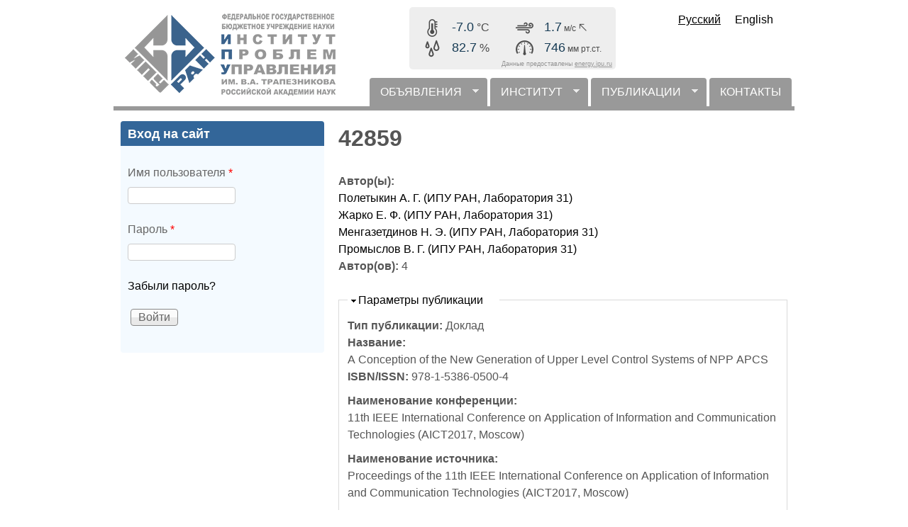

--- FILE ---
content_type: text/html; charset=UTF-8
request_url: https://www.ipu.ru/meteowidget/meteowidget.php
body_size: 35
content:
-7;82.7;994;2.4;134.8;1769064240497

--- FILE ---
content_type: text/html; charset=UTF-8
request_url: https://www.ipu.ru/meteowidget/meteowidget.php
body_size: 35
content:
-7;82.7;994;1.7;138.1;1769064245474